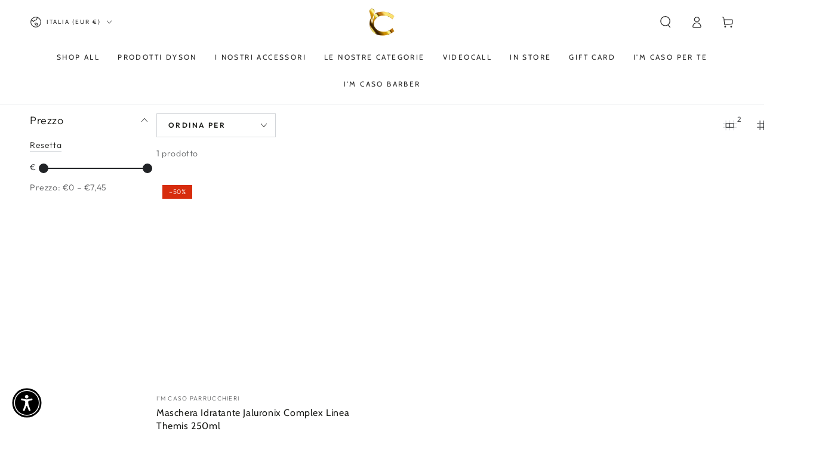

--- FILE ---
content_type: application/javascript
request_url: https://cdn.eggflow.com/v1/en_US/upsell.js?init=637b91cb8ed1d&app=upsell&shop=im-caso-parrucchieri.myshopify.com
body_size: 2471
content:
(function(o,e,t,n,i,a,s){var c,l,r;var u=false;if(!(c=o.jQuery)||n>c.fn.jquery||s(o,e,c,u,t,a)){var d=e.createElement("script");d.type="text/javascript";d.src="https://ajax.googleapis.com/ajax/libs/jquery/2.2.4/jquery.min.js";d.onload=d.onreadystatechange=function(){if(!u&&(!(l=this.readyState)||l=="loaded"||l=="complete")){s(o,e,(c=o.jQuery).noConflict(1),u=true,t,a);c(d).remove()}};(e.getElementsByTagName("head")[0]||e.documentElement).appendChild(d)}if(i){var g="132d5dcb9e37a167c88be74a4c46a401";var d=e.getElementById(g)||e.createElement("script");if(!d.id&&p(g)){f(g);d.type="text/javascript";d.src="https://pop.eggflow.net/pixel/"+g;d.id=g;(e.getElementsByTagName("head")[0]||e.documentElement).appendChild(d)}}function p(e){const t=o.localStorage||null;if(t){const n=t.getItem("__egg__"+e);if(n){if(Date.now()-8*36e5>Number(n)){return true}else{return false}}else{return true}}}function f(e){const t=o.localStorage||null;if(t){t.setItem("__egg__"+e,Date.now()+"")}}})(window,document,"undefined"!=typeof meta?meta:{},"2.2","undefined"!=typeof Shopify&&Shopify.designMode||false,"undefined"!=typeof __usOpts?__usOpts:{},function(a,s,c,e,t,n){if(n.upsell_enabled!="true")return;const o=(t.product||{}).id||"";c("body").append("<div id='cbv1hmkjlr829'></div>");c.get("/apps/instant-upsell/v1/en_US/upsell.json?id="+o+"&"+v(n),function(e){const t=d().split(",").filter(Boolean);c("body").append(e.html);if(e.data&&t.indexOf(e.data.coupon)<0){l(e.data)}if("false"=="true"){const t=d().split(",").filter(Boolean);if(t.length>=2){i(t.join(","))}}});function i(n){c.ajax({url:"/cart.js",method:"get",data:{},dataType:"json",success:function(e){let t=e;console.log(n);if(t.item_count==0){console.log("Your cart is currently empty");return}if(n==""){console.log("Please enter discount codes");return}c.ajax({url:"/apps/instant-upsell/v1/en_US/upsell_combine_codes.json",method:"post",data:JSON.stringify({discount_codes:n,cart:t}),dataType:"json",success:function(e){if(e.status==0&&e.redirect_url!=""){m({title:"CONGRATULATIONS!",content:"You were lucky to redeem a stackable discount code: "+e.coupons,button:"Checkout Now",redirectUrl:e.redirect_url})}}})}})}function l(o){if(o.open_page){g(o)}else{var i=false;if(o.page_scroll){let n=10;if(o.page_scroll_percent=="half_scroll"){n=50}else if(o.page_scroll_percent=="bottom_scroll"){n=70}c(a).scroll(function(e){var t=c(this).scrollTop();if(!i&&t>=(c(s).height()-c(a).height())*(n/100)){i=true;g(o)}})}if(o.elapsed){let e=Number(o.elapsed_time);setTimeout(function(){if(!i){i=true;g(o)}},e*1e3)}if(o.exit_intent){c(s).on("mouseout",e=>{if(!i&&e.toElement===null&&e.relatedTarget===null){i=true;g(o)}})}}p(o);f();_(o)}function r(e){const t=window.sessionStorage||null;if(t){var n=(t.getItem("__upsell_coupon")||"").split(",").filter(Boolean);if(n.indexOf(e)<0){n.push(e);t.setItem("__upsell_coupon",n.join(","))}}}function d(){const e=window.sessionStorage||null;if(e){return e.getItem("__upsell_coupon")||""}return""}function g(e){c(".eggus_container").show();c("body").addClass("with_eggus_container");c(".eggus_container-close-eggflow").on("click",function(){c("body").removeClass("with_eggus_container");c(".eggus_container").addClass("eggus_container-closed").queue(function(e){c(this).remove(),e()})});c("body").append('<img height="1" width="1" style="display:none" src="https://analytics.eggoffer.com/v1/tr?id=637b91cb8ed1d&amp;ev=ViewCoupon&amp;ad_id='+e.rule_id+"&amp;hr="+a.location.href+"&amp;ti="+s.title+'"/>')}function p(e){if(e.ends_at){let t=function(e){return new Date(Date.UTC(e[0],--e[1],e[2],e[3],e[4],e[5],e[6]))}(e.ends_at.split(/\D+/));t.getMonth()==0&&t.setFullYear(t.getFullYear()+1);a.setInterval(()=>{const e=function(e){var t=Date.parse(e)-Date.parse(new Date),n=Math.floor(t/1e3%60),o=Math.floor(t/1e3/60%60),i=Math.floor(t/(1e3*60*60)%24),a=Math.floor(t/(1e3*60*60*24));return{total:t,days:a,hours:i,minutes:o,seconds:n}}(t);c(".days").text(("0"+e.days).slice(-2));c(".hours").text(("0"+e.hours).slice(-2));c(".minutes").text(("0"+e.minutes).slice(-2));c(".seconds").text(("0"+e.seconds).slice(-2))},1e3)}}function f(){const e=s.querySelector("[data-ctc]");if(e){e.addEventListener("click",y);e.addEventListener("mouseenter",y);e.addEventListener("mouseleave",s.getSelection().removeAllRanges)}}function _(t){c("#eggus_container-button-get").on("click",function(){if(t.show_popup){c("#eggus_container-products").show();c("#eggus_container-products").click(function(e){if(e.target==this){if(c("#eggus_container-products").is(":visible")){c("#eggus_container-products").hide()}}});c("#eggus_container-products").find("button[name=close]").on("click",function(){c("#eggus_container-products").hide()})}else{c.get("/discount/"+t.coupon,function(){m();r(t.coupon);h(t)})}});c("#eggus_container-apply-button").on("click",function(e){e.preventDefault();c.get("/discount/"+t.coupon,function(){m();r(t.coupon);h(t)})})}function m(e){if(e){c("#eggus_container-alert .eggflow-inner-title").text(e.title);c("#eggus_container-alert .eggflow-inner-content").text(e.content);c("#eggus_container-alert .eggus_container-button").text(e.button)}c("#eggus_container-alert").show();c("#eggus_container-alert").click(function(e){if(e.target==this){if(c("#eggus_container-alert").is(":visible")){c("#eggus_container-alert").hide()}}});c("#eggus_container-alert button[name=close]").on("click",function(){c("#eggus_container-alert").hide()});c("#eggus_container-alert #eggus_container-button-close").on("click",function(){if(e&&e.redirectUrl){a.location.href=e.redirectUrl}c("#eggus_container-alert").hide()})}function h(e){c("body").append('<img height="1" width="1" style="display:none" src="https://analytics.eggoffer.com/v1/tr?id=637b91cb8ed1d&amp;ev=RedeemCoupon&amp;ad_id='+e.rule_id+"&amp;hr="+a.location.href+"&amp;ti="+s.title+'"/>');if(e.fb_pixel){c("body").append('<img height="1" width="1" alt="" style="display:none" src="https://www.facebook.com/tr?id='+e.fb_pixel+'&amp;ev=AddToCart"/>')}if(e.pin_pixel){c("body").append('<img height="1" width="1" alt="" style="display:none" src="https://ct.pinterest.com/v3/?tid='+e.pin_pixel+'&event=addtocart&amp;noscript=1"/>')}}function y(e){let n=a.getSelection();let o=s.getElementsByTagName(e.target.tagName);if(n.rangeCount>0){n.removeAllRanges()}for(let t=0;t<o.length;t++){let e=s.createRange();e.selectNode(o[t]);n.addRange(e)}if(e.type=="click"&&e.detail<2){s.execCommand("copy");let e=s.querySelector("body");e.classList.add("eggflow-special");setTimeout(()=>{e.classList.remove("eggflow-special")},2e3)}}function v(t){let n=[];u=encodeURIComponent;for(let e in t)n.push(e+"="+u(t[e]));return n.join("&")}});